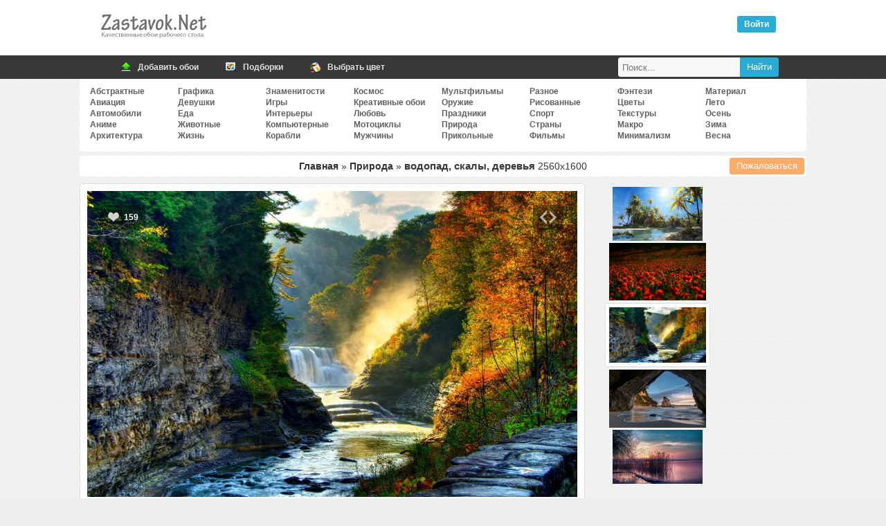

--- FILE ---
content_type: text/html; charset=UTF-8
request_url: https://zastavok.net/priroda/37913-vodopad_skalyi_derevya.html
body_size: 21769
content:
<!DOCTYPE html>
<html lang="ru">
<head>
<title>Обои водопад, скалы, деревья, скачать обои, фото и картинки бесплатно</title>
<meta name="description" content="Скачать бесплатные обои для рабочего стола и картиники водопад скалы деревья"><meta property="og:image" content="//zastavok.net/main/priroda/1481497605.jpg"><meta property="og:image:secure_url" content="//zastavok.net/main/priroda/1481497605.jpg"><meta property="og:image:type" content="image/jpeg"><meta property="og:title" content="Обои водопад, скалы, деревья, скачать обои, фото и картинки бесплатно"><meta property="og:description" content="Скачать картинку водопад скалы деревья 2560x1600">
<meta http-equiv="Content-Type" content="text/html; charset=utf-8">
<meta name="google-site-verification" content="YenaPvNNwChNeG0duN0GvFfm2_5NrqnrtqNsqiC2QYg">
<meta name='yandex-verification' content='54c7d4e29e33a645'>
<meta name="viewport" content="width=device-width, initial-scale=1.0">
    <meta name="ahrefs-site-verification" content="4b55157fb091e57a8c62048 4c66b0d5cae2863cb15389c92c01a04131a2144c3">

    <link rel="icon" href="/favicon.ico" type="image/x-icon">
<link rel="stylesheet" type="text/css" href="/template/css/css.min.css?45">

<link rel="prev" href="https://zastavok.net/priroda/40649-maki_polyana.html"><link rel="next" href="https://zastavok.net/priroda/37958-peschera_more_zakat_kamni.html">
<script src="/template/js/jquery.min.js?45"></script>



<script async src="/template/js/jquery.Jcrop.min.js?45"></script><script async src="/template/js/sc_croping.min.js?45"></script><script async src="/template/js/add_comments.min.js?45"></script>

<!-- Yandex.RTB -->
<script>window.yaContextCb=window.yaContextCb||[]</script>
<script src="https://yandex.ru/ads/system/context.js" async></script>

</head>
<body>




<div class="header">
	<div class="logo"><div class="leftlogo"><a href="/" title="Обои рабочего стола"><img src="/template/img/left-logo.png" srcset="/template/img/left-logo@2x.png 2x" width="162" height="54" alt="Zastavok.NET"/></a></div><div class="rightlogo"><div class="descr"></div><div id="profile"><div class="voyti active" onclick="login_auth()">Войти</div></div></div></div>
</div>
<div class="bh">
    <div class="mn">
        <a href="/add.html" title="Добавить обои">
            <span class="ic"><i class="ico upl"></i></span>
            <span class="tx">Добавить обои</span>
        </a>
        <a href="/selections/" title="Подборки по тематикам">
            <span class="ic"><i class="ico sel"></i></span>
            <span class="tx">Подборки</span>
        </a>
        <a href="/color/" title="Поиск обоев по цветам">
            <span class="ic"><i class="ico color"></i></span>
            <span class="tx">Выбрать цвет</span>
        </a>
        <div class="searchbar">
            <form id="search_form" method="post" action="/search/">
                <input title="Найти" type="submit" value="Найти" class="search_submit">
                <input id="search_input" type="text" name="text" placeholder="Поиск..." class="search_input">
            </form>
        </div>
    </div>
</div>
<div class="full">


<div class="navigation_on"><i class="icon-menu"></i>Меню</div>
<div id="navigation">

    <ul class="cats_block">
            <li><a href="/abstraktnye/">Абстрактные</a></li>
            <li><a href="/aviation/">Авиация</a></li>
            <li><a href="/auto/">Автомобили</a></li>
            <li><a href="/anime/">Аниме</a></li>
            <li><a href="/arhitektura/">Архитектура</a></li></ul><ul class="cats_block">
            <li><a href="/graphics/">Графика</a></li>
            <li><a href="/devushki/">Девушки</a></li>
            <li><a href="/eda/">Еда</a></li>
            <li><a href="/animals/">Животные</a></li>
            <li><a href="/life/">Жизнь</a></li></ul><ul class="cats_block">
            <li><a href="/znamenitosti/">Знаменитости</a></li>
            <li><a href="/games/">Игры</a></li>
            <li><a href="/interery/">Интерьеры</a></li>
            <li><a href="/komputernye/">Компьютерные</a></li>
            <li><a href="/ships/">Корабли</a></li></ul><ul class="cats_block">
            <li><a href="/cosmos/">Космос</a></li>
            <li><a href="/creative-wallpaper/">Креативные обои</a></li>
            <li><a href="/love/">Любовь</a></li>
            <li><a href="/motocycles/">Мотоциклы</a></li>
            <li><a href="/mens/">Мужчины</a></li></ul><ul class="cats_block">
            <li><a href="/multfilms/">Мультфильмы</a></li>
            <li><a href="/guns/">Оружие</a></li>
            <li><a href="/prazdniki/">Праздники</a></li>
            <li><a href="/priroda/">Природа</a></li>
            <li><a href="/funny/">Прикольные</a></li></ul><ul class="cats_block">
            <li><a href="/raznoe/">Разное</a></li>
            <li><a href="/risovannye-oboi/">Рисованные</a></li>
            <li><a href="/sport/">Спорт</a></li>
            <li><a href="/strany/">Страны</a></li>
            <li><a href="/films/">Фильмы</a></li></ul><ul class="cats_block">
            <li><a href="/fantasy/">Фэнтези</a></li>
            <li><a href="/flowers/">Цветы</a></li>
            <li><a href="/textures/">Текстуры</a></li>
            <li><a href="/macro/">Макро</a></li>
            <li><a href="/minimalizm/">Минимализм</a></li></ul><ul class="cats_block">
            <li><a href="/material-design/">Материал</a></li>
            <li><a href="/leto/">Лето</a></li>
            <li><a href="/osen/">Осень</a></li>
            <li><a href="/zima/">Зима</a></li>
            <li><a href="/vesna/">Весна</a></li>
    </ul>

</div>
<span itemscope itemtype="http://schema.org/ImageObject">
<div id="speedbar" class="wall_page-speedbar"><span class="catalogs"><a href="/" title="Обои рабочего стола">Главная</a> » <a href="/priroda/" title="Природа обои для рабочего стола">Природа</a> » </span><h1 itemprop="name"> водопад, скалы, деревья </h1> <span itemprop="width">2560</span>x<span itemprop="height">1600</span>


<button type="button" class="complaint" onclick="Complaint('37913')">Пожаловаться</button>

</div>

<div id="yandex_rtb_R-A-1667051-2"></div><script>window.yaContextCb.push(()=>{Ya.Context.AdvManager.render({renderTo: 'yandex_rtb_R-A-1667051-2',blockId: 'R-A-1667051-2'})})</script>

<div id="big-pic-full">
	<div id="big-pic" data-image_id="37913">

        <div id="target-div">
            <a href="https://zastavok.net/priroda/40649-maki_polyana.html" class="mob_nav prev_image" onclick="yaCounter27819750.reachGoal('nav_image_prev')"></a><a href="https://zastavok.net/priroda/37958-peschera_more_zakat_kamni.html" class="mob_nav next_image" onclick="yaCounter27819750.reachGoal('nav_image_next')"></a>
            <div class="vote" data-change="up" data-image_id="37913">
                <i class="up"></i>
                <span class="resp">159</span>
            </div>
            
            <div class="for_icon for_code"><i onclick="show_share(37913);yaCounter27819750.reachGoal('share')" class="show_share"></i></div>
            <div id="main_image" class="main_image" style="padding-top:62.43%">
                <img itemprop="thumbnail" id="target" src="/main/priroda/1481497605.jpg" alt="водопад скалы деревья" title="водопад скалы деревья" />
            </div>
        </div>

        

        <div class="adsense_720"><div id="yandex_rtb_R-A-1667051-1"></div><script>window.yaContextCb.push(()=>{Ya.Context.AdvManager.render({renderTo: 'yandex_rtb_R-A-1667051-1',blockId: 'R-A-1667051-1'})})</script></div>

        <div class="image_data">

            <div class="image_data-func">
                <div class="user_color">
                    <div class="colors">
                        <ul>
                            <li><a style="background-color:#333333" href="/color/333333/" title="Сигнальный чёрный - 17.3%"></a></li><li><a style="background-color:#003333" href="/color/003333/" title="Красного моря - 8.2%"></a></li><li><a style="background-color:#333300" href="/color/333300/" title="Оливково-зелёный - 7.4%"></a></li><li><a style="background-color:#666666" href="/color/666666/" title="Тусклый серый - 7%"></a></li><li><a style="background-color:#666633" href="/color/666633/" title="Серый хаки - 5%"></a></li><li><a style="background-color:#000000" href="/color/000000/" title="Черный - 4.6%"></a></li><li><a style="background-color:#663300" href="/color/663300/" title="Коричневый - 4.2%"></a></li><li><a style="background-color:#003300" href="/color/003300/" title="Темно-зеленый - 3.5%"></a></li><li><a style="background-color:#336666" href="/color/336666/" title="Умеренный зеленовато-синий - 3.5%"></a></li><li><a style="background-color:#000033" href="/color/000033/" title="Тёмно-синий - 2.8%"></a></li>
                        </ul>
                    </div>
                    <div class="us_au">
                            <img src="/uploads/avatars/foto_319.jpg" alt="fotohunter">
                            Добавил: <a class="author" rel="nofollow" href="/user/fotohunter/">fotohunter</a><br>
                        <span>11 окт 2017</span><br />
                        Скачиваний: 2695
                    </div>
                </div>
                <div class="block_down">
                    <div>Скачать оригинал: <a href="/download/37913/2560x1600/" id="orig_size" rel="nofollow">2560x1600</a></div>
                    <div id="user_rash"></div>
                    <div><select id="select" onChange="selectrash('37913')"><option disabled selected>Выбрать размер:</option><optgroup label="Широкоэкранные 16:10"><option value="2560x1600">2560x1600</option><option value="1920x1200">1920x1200</option><option value="1680x1050">1680x1050</option><option value="1440x900">1440x900</option><option value="1280x800">1280x800</option></optgroup><optgroup label="Широкоэкранные 16:9"><option value="2560x1440">2560x1440</option><option value="1920x1080">1920x1080</option><option value="1600x900">1600x900</option><option value="1366x768">1366x768</option><option value="1280x720">1280x720</option><option value="1024x600">1024x600</option><option value="800x480">800x480</option></optgroup><optgroup label="Полноэкранные"><option value="1600x1200">1600x1200</option><option value="1400x1050">1400x1050</option><option value="1280x1024">1280x1024</option><option value="1280x960">1280x960</option><option value="1024x768">1024x768</option></optgroup><optgroup label="Мобильные"><option value="1280x1280">1280x1280</option><option value="1024x600">1024x600</option><option value="960x544">960x544</option><option value="800x1280">800x1280</option><option value="800x600">800x600</option><option value="720x1280">720x1280</option><option value="540x960">540x960</option><option value="480x854">480x854</option><option value="480x800">480x800</option></optgroup><optgroup label="Apple"><option value="800x1420">800x1420</option><option value="800x1200">800x1200</option><option value="320x480">320x480</option></optgroup></select></div>
                    <div class="hand_resize"><button class="hand_resize-btn" id="rehook" onclick="yaCounter27819750.reachGoal('hand_crop')"><i class="icon-crop"></i>Обрезать вручную</button></div>
                </div>
        	</div>

            <div class="tags image_data-tags"><a href="/tag/водопад/">водопад</a><a href="/tag/скалы/">скалы</a><a href="/tag/деревья/">деревья</a></div>

        </div>

    </div>

</div>

    <div class="func_full">
    	<div id="rotator"><a href="/priroda/38523-palmyi_nebo_plyaj.html" onclick="yaCounter27819750.reachGoal('carousel')"><img border="0" width="130" src="/ts/priroda/1481498839.jpg"></a><a href="/priroda/40649-maki_polyana.html" onclick="yaCounter27819750.reachGoal('carousel')"><img border="0" width="140" src="/ts/priroda/1507484229.jpg"></a><img style="border: 5px solid #FFF;box-shadow: 0 0 1px;margin: 2px 0" width="150" height="90" src="/ts/priroda/1481497605.jpg" id="image_ts"><a href="/priroda/37958-peschera_more_zakat_kamni.html" onclick="yaCounter27819750.reachGoal('carousel')"><img border="0" width="140" src="/ts/priroda/1481497703.jpg"></a><a href="/priroda/38229-ozero_kamyish_zakat.html" onclick="yaCounter27819750.reachGoal('carousel')"><img border="0" width="130" src="/ts/priroda/1481498244.jpg"></a></div>
		<div class="down_variant">
        </div>
    <div>

    </div>

	</div>

    <div class="relative image_data-relative" id="relative">

    <a href="/priroda/24088-doroga_lavochka_derevya_goryi.html" title="дорога, лавочка">
        <img src="/ts/priroda/1427009341.jpg" alt="дорога, лавочка">
        <span>дорога, лавочка</span>
    </a>
    <a href="/priroda/26253-priroda_reka_derevya_kamni.html" title="природа, река">
        <img src="/ts/priroda/1436668441.jpg" alt="природа, река">
        <span>природа, река</span>
    </a>
    <a href="/priroda/26680-priroda_vodopad_trava.html" title="природа, водопад">
        <img src="/ts/priroda/1436697541.jpg" alt="природа, водопад">
        <span>природа, водопад</span>
    </a>
    <a href="/priroda/27610-priroda_skalyi_derevya_vodopad.html" title="природа, скалы">
        <img src="/ts/priroda/1439680202.jpg" alt="природа, скалы">
        <span>природа, скалы</span>
    </a>
    <a href="/priroda/34096-vodopad_step_gora_pole_luchi_tuchi.html" title="водопад, степь">
        <img src="/ts/priroda/1461497531.jpg" alt="водопад, степь">
        <span>водопад, степь</span>
    </a>
    <a href="/priroda/34155-priroda_reka_vodopad_derevya.html" title="природа, река">
        <img src="/ts/priroda/1461497889.jpg" alt="природа, река">
        <span>природа, река</span>
    </a>
    <a href="/priroda/34442-priroda_doroga_derevya_les.html" title="природа, дорога">
        <img src="/ts/priroda/1461499624.jpg" alt="природа, дорога">
        <span>природа, дорога</span>
    </a>
    <a href="/priroda/34785-priroda_les_derevya.html" title="природа, лес">
        <img src="/ts/priroda/1467375799.jpg" alt="природа, лес">
        <span>природа, лес</span>
    </a>
    <a href="/priroda/38226-skala_vodopad.html" title="скала, водопад">
        <img src="/ts/priroda/1481498240.jpg" alt="скала, водопад">
        <span>скала, водопад</span>
    </a>
    <a href="/priroda/40191-goryi_ozero_derevya.html" title="горы, озеро">
        <img src="/ts/priroda/1507482850.jpg" alt="горы, озеро">
        <span>горы, озеро</span>
    </a>
    <a href="/priroda/40528-nebo_skalyi_more.html" title="небо, скалы">
        <img src="/ts/priroda/1507483868.jpg" alt="небо, скалы">
        <span>небо, скалы</span>
    </a>
    <a href="/priroda/49910-vodopady_reka_ozero_skaly.html" title="водопады, река">
        <img src="/ts/priroda/157252950520.jpg" alt="водопады, река">
        <span>водопады, река</span>
    </a>
    <a href="/priroda/57287-vodopad_potok_voda_kamni_led_priroda.html" title="водопад, поток">
        <img src="/ts/priroda/1629572404.jpg" alt="водопад, поток">
        <span>водопад, поток</span>
    </a>
    <a href="/priroda/59365-skaly_obryv_skalistyj_obryv_zakat.html" title="скалы, обрыв">
        <img src="/ts/priroda/163639574743.jpg" alt="скалы, обрыв">
        <span>скалы, обрыв</span>
    </a>
    <a href="/priroda/62562-skaly_kamni_vysota_gorizont.html" title="скалы, камни">
        <img src="/ts/priroda/167571366836.jpg" alt="скалы, камни">
        <span>скалы, камни</span>
    </a>
    <a href="/priroda/64533-vodopad_obryv_skala_les_vysota.html" title="водопад, обрыв">
        <img src="/ts/priroda/169692642185.jpg" alt="водопад, обрыв">
        <span>водопад, обрыв</span>
    </a>


    <div style="width: 100%">
        
    </div>

</div>


    <div id="func">
        <div class="comm_and_random">
    <div class="comments_full">
        <div class="comments_title"><i class="i_comm"></i> Комментариев (0)</div>

        <div class="add_comments lcomment">
            <form name="sendmessage" method="post" action="">
                <textarea name="comm" id="TextComment" onfocus="antibot()" style="height:80px;" placeholder="Ваш комментарий"></textarea>
                <input type="hidden" id = "image" name="image" value="37913">
                <input type="hidden" name="add_comment" value="new_comment">
                <input type="hidden" id="parent" name="parent" value="0"/>
                <div id="veryfi" class="veryfi">
                    <button onclick="addcomments()" class="btn btn_c" name="imageField5" type="button">Отправить</button>
                    
                </div>
            </form>

        </div>
    </div>
</div>

    </div>

</span>


<script type="text/javascript">

    let user_screen = '';
    let ratio = window.devicePixelRatio || 1;
    let screen_width = Math.round(screen.width * ratio, 1);
    let screen_height = Math.round(screen.height * ratio, 1);
    let download_width = screen_width;
    let download_height = screen_height;
    let orig_size = document.getElementById('orig_size').firstChild.nodeValue.split('x');

    // only mobile
    if(screen_width < screen_height && (screen_width > orig_size[0] || screen_height > orig_size[1])){
        download_width  = Math.round((screen_width*0.7));
        download_height = Math.round((screen_height*0.7));
    }

    if (download_width > orig_size[0] || download_height > orig_size[1]){
        user_screen = "Ваше разрешение: " + screen_width + "x" + screen_height;
    }else{
        user_screen = "Ваше разрешение: " + "<a href='/download/37913/" + download_width + "x" + download_height + "/' target='_blank' rel='nofollow'>" + screen_width + "x" + screen_height + "</a>";
    }
    document.getElementById('user_rash').innerHTML = user_screen;
</script>

</div>

<div class="footer">

</div>

<div class="footer-area">
    <div class="footer-row">
        <ul class="copyright">
        	<li>
            	2009-2020 © Zastavok.NET
            </li>
        </ul>
        <ul class="counters" style="display:none">
            <li>
                <script type="text/javascript" async>document.write("<a href='//www.liveinternet.ru/click' rel='noopener' rel='noreferrer' target=_blank ><img src='//counter.yadro.ru/hit?t17.3;r" + escape(document.referrer) + ((typeof(screen)=="undefined")?"":";s"+screen.width+"*"+screen.height+"*"+(screen.colorDepth?screen.colorDepth:screen.pixelDepth)) + ";u" + escape(document.URL) + ";" + Math.random() + "' border=0 width=88 height=31 alt='' title='LiveInternet: показано число просмотров за 24 часа, посетителей за 24 часа и за сегодня'><\/a>");</script>
            </li>
        	<li>
                <!-- Yandex.Metrika counter -->
                <script type="text/javascript" >
                    var yaParams={ipaddress:"3.138.153.38"};
                    (function(m,e,t,r,i,k,a){m[i]=m[i]||function(){(m[i].a=m[i].a||[]).push(arguments)};
                            m[i].l=1*new Date();k=e.createElement(t),a=e.getElementsByTagName(t)[0],k.async=1,k.src=r,a.parentNode.insertBefore(k,a)})
                    (window, document, "script", "https://mc.yandex.ru/metrika/tag.js", "ym");

                    ym(27819750, "init", {
                        params:window.yaParams,
                        clickmap:true,
                        trackLinks:true,
                        accurateTrackBounce:true,
                        webvisor:true
                    });
                </script>
                <noscript><div><img src="https://mc.yandex.ru/watch/27819750" style="position:absolute; left:-9999px;" alt="" /></div></noscript>
                <!-- /Yandex.Metrika counter -->
            </li>
        </ul>
        <script>
            (function(i,s,o,g,r,a,m){i['GoogleAnalyticsObject']=r;i[r]=i[r]||function(){(i[r].q=i[r].q||[]).push(arguments)},i[r].l=1*new Date();a=s.createElement(o),m=s.getElementsByTagName(o)[0];a.async=1;a.src=g;m.parentNode.insertBefore(a,m)})(window,document,'script','//www.google-analytics.com/analytics.js','ga');ga('create', 'UA-74092532-1', 'auto');ga('send', 'pageview');
        </script>
    </div>
</div>

<!--<script type="text/javascript" src="/template/js/jquery-ui-1.9.2.mycustom.min.js"></script>-->
<script defer src="/template/js/sc_vote.min.js?45"></script>



</body>
</html>
